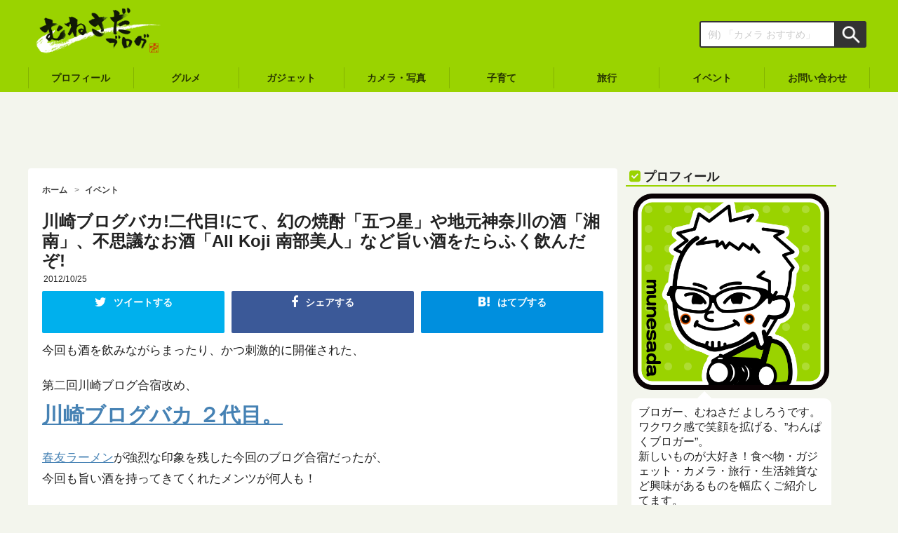

--- FILE ---
content_type: text/html; charset=UTF-8
request_url: https://munesada.com/2012/10/25/blog-979
body_size: 18539
content:
<!DOCTYPE html>
<html lang="ja" itemscope itemtype="https://schema.org/Blog">
<head prefix="og: http://ogp.me/ns# fb: http://ogp.me/ns/fb# article: http://ogp.me/ns/article#">
<meta charset="utf-8">
<title>川崎ブログバカ!二代目!にて、幻の焼酎「五つ星」や地元神奈川の酒「湘南」、不思議なお酒「All Koji 南部美人」など旨い酒をたらふく飲んだぞ! - むねさだブログ</title>

<meta name="viewport" content="width=device-width,initial-scale=1.0">
<meta name="copyright" content="© むねさだブログ">
<meta name="format-detection" content="telephone=no">
<meta name="google-site-verification" content="f4xPt_mrOlRzAdB0dYbWROQxCfLH-Udt9OTC9_Zo7hw">

<!-- OGP -->
<meta property="fb:admins" content="100001376463574">
<meta property="fb:app_id" content="362496147161911">

<link rel="alternate" type="application/rss+xml" title="むねさだブログ RSS Feed" href="https://munesada.com/feed">
<link rel="pingback" href="https://munesada.com/xmlrpc.php">
<link rel="apple-touch-icon-precomposed" href="https://munesada.com/wp-content/themes/munesadablog-20200625/images/apple-touch-icon-precomposed.png">
<link rel="shortcut icon" href="https://munesada.com/wp-content/uploads/2014/10/logo.ico">
<link rel="publisher" href="https://plus.google.com/100898671023447408959?rel=author">
<link rel="stylesheet" href="https://munesada.com/wp-content/themes/munesadablog-20200625/style.css">
<link rel="stylesheet" href="https://maxcdn.bootstrapcdn.com/font-awesome/4.7.0/css/font-awesome.min.css">

  <!-- LinkSwitch -->
<script type="text/javascript" language="javascript">var vc_pid="885239806";</script><script type="text/javascript" src="//aml.valuecommerce.com/vcdal.js" async></script>

<meta name='robots' content='index, follow, max-image-preview:large, max-snippet:-1, max-video-preview:-1'/>

	<!-- This site is optimized with the Yoast SEO plugin v25.6 - https://yoast.com/wordpress/plugins/seo/ -->
	<link rel="canonical" href="https://munesada.com/2012/10/25/blog-979"/>
	<meta property="og:locale" content="ja_JP"/>
	<meta property="og:type" content="article"/>
	<meta property="og:title" content="川崎ブログバカ!二代目!にて、幻の焼酎「五つ星」や地元神奈川の酒「湘南」、不思議なお酒「All Koji 南部美人」など旨い酒をたらふく飲んだぞ! - むねさだブログ"/>
	<meta property="og:description" content="今回も酒を飲みながらまったり、かつ刺激的に開催された、 第二回川崎ブログ合宿改め、 川崎ブログバカ ２代目。 春友ラーメンが強烈な印象を残した今回のブログ合宿だったが、 今回も旨い酒を持ってきてくれたメンツが何人も！ &amp; [&hellip;]"/>
	<meta property="og:url" content="https://munesada.com/2012/10/25/blog-979"/>
	<meta property="og:site_name" content="むねさだブログ"/>
	<meta property="article:published_time" content="2012-10-24T23:00:43+00:00"/>
	<meta property="og:image" content="https://munesada.com/wp-content/uploads/2013/01/8109254984_43feabc5f9_z.jpg"/>
	<meta property="og:image:width" content="425"/>
	<meta property="og:image:height" content="640"/>
	<meta property="og:image:type" content="image/jpeg"/>
	<meta name="author" content="むねさだ よしろう"/>
	<meta name="twitter:card" content="summary_large_image"/>
	<meta name="twitter:label1" content="執筆者"/>
	<meta name="twitter:data1" content="むねさだ よしろう"/>
	<script type="application/ld+json" class="yoast-schema-graph">{"@context":"https://schema.org","@graph":[{"@type":"WebPage","@id":"https://munesada.com/2012/10/25/blog-979","url":"https://munesada.com/2012/10/25/blog-979","name":"川崎ブログバカ!二代目!にて、幻の焼酎「五つ星」や地元神奈川の酒「湘南」、不思議なお酒「All Koji 南部美人」など旨い酒をたらふく飲んだぞ! - むねさだブログ","isPartOf":{"@id":"https://munesada.com/#website"},"primaryImageOfPage":{"@id":"https://munesada.com/2012/10/25/blog-979#primaryimage"},"image":{"@id":"https://munesada.com/2012/10/25/blog-979#primaryimage"},"thumbnailUrl":"https://munesada.com/wp-content/uploads/2013/01/8109254984_43feabc5f9_z.jpg","datePublished":"2012-10-24T23:00:43+00:00","author":{"@id":"https://munesada.com/#/schema/person/c125154e7941648be3ac1dba1f728af6"},"breadcrumb":{"@id":"https://munesada.com/2012/10/25/blog-979#breadcrumb"},"inLanguage":"ja","potentialAction":[{"@type":"ReadAction","target":["https://munesada.com/2012/10/25/blog-979"]}]},{"@type":"ImageObject","inLanguage":"ja","@id":"https://munesada.com/2012/10/25/blog-979#primaryimage","url":"https://munesada.com/wp-content/uploads/2013/01/8109254984_43feabc5f9_z.jpg","contentUrl":"https://munesada.com/wp-content/uploads/2013/01/8109254984_43feabc5f9_z.jpg","width":425,"height":640},{"@type":"BreadcrumbList","@id":"https://munesada.com/2012/10/25/blog-979#breadcrumb","itemListElement":[{"@type":"ListItem","position":1,"name":"ホーム","item":"https://munesada.com/"},{"@type":"ListItem","position":2,"name":"川崎ブログバカ!二代目!にて、幻の焼酎「五つ星」や地元神奈川の酒「湘南」、不思議なお酒「All Koji 南部美人」など旨い酒をたらふく飲んだぞ!"}]},{"@type":"WebSite","@id":"https://munesada.com/#website","url":"https://munesada.com/","name":"むねさだブログ","description":"またの名を「わんぱくブログ」食・写真・ガジェットを使用した感想や情報を発信中!!","potentialAction":[{"@type":"SearchAction","target":{"@type":"EntryPoint","urlTemplate":"https://munesada.com/?s={search_term_string}"},"query-input":{"@type":"PropertyValueSpecification","valueRequired":true,"valueName":"search_term_string"}}],"inLanguage":"ja"},{"@type":"Person","@id":"https://munesada.com/#/schema/person/c125154e7941648be3ac1dba1f728af6","name":"むねさだ よしろう","image":{"@type":"ImageObject","inLanguage":"ja","@id":"https://munesada.com/#/schema/person/image/","url":"https://secure.gravatar.com/avatar/6bf319d5b42b306076379b2b0504b40a?s=96&d=mm&r=g","contentUrl":"https://secure.gravatar.com/avatar/6bf319d5b42b306076379b2b0504b40a?s=96&d=mm&r=g","caption":"むねさだ よしろう"},"description":"ワクワク感で笑顔を拡げる、むねさだブログ。 ガジェット・カメラ・旅行・コンビニグルメなど興味があるものを幅広くご紹介してます。 iPhone15 Pro Max・MacBook Pro16・EOS 5D4・OM-1ユーザー。 9歳になる娘がいます。パパ目線での子育てグッズの紹介も。","sameAs":["https://munesada.com"],"url":"https://munesada.com/author/mune3d"}]}</script>
	<!-- / Yoast SEO plugin. -->


<script type="text/javascript" id="wpp-js" src="https://munesada.com/wp-content/plugins/wordpress-popular-posts/assets/js/wpp.min.js?ver=7.3.6" data-sampling="0" data-sampling-rate="100" data-api-url="https://munesada.com/wp-json/wordpress-popular-posts" data-post-id="979" data-token="d3dfe969a6" data-lang="0" data-debug="0"></script>
<link rel='stylesheet' id='wp-block-library-css' href='https://munesada.com/wp-includes/css/dist/block-library/style.min.css?ver=6.6.2' type='text/css' media='all'/>
<style id='search-meter-recent-searches-style-inline-css' type='text/css'>
.wp-block-search-meter-recent-searches>h2{margin-block-end:0;margin-block-start:0}.wp-block-search-meter-recent-searches>ul{list-style:none;padding-left:0}

</style>
<style id='search-meter-popular-searches-style-inline-css' type='text/css'>
.wp-block-search-meter-popular-searches>h2{margin-block-end:0;margin-block-start:0}.wp-block-search-meter-popular-searches>ul{list-style:none;padding-left:0}

</style>
<style id='classic-theme-styles-inline-css' type='text/css'>
/*! This file is auto-generated */
.wp-block-button__link{color:#fff;background-color:#32373c;border-radius:9999px;box-shadow:none;text-decoration:none;padding:calc(.667em + 2px) calc(1.333em + 2px);font-size:1.125em}.wp-block-file__button{background:#32373c;color:#fff;text-decoration:none}
</style>
<style id='global-styles-inline-css' type='text/css'>
:root{--wp--preset--aspect-ratio--square: 1;--wp--preset--aspect-ratio--4-3: 4/3;--wp--preset--aspect-ratio--3-4: 3/4;--wp--preset--aspect-ratio--3-2: 3/2;--wp--preset--aspect-ratio--2-3: 2/3;--wp--preset--aspect-ratio--16-9: 16/9;--wp--preset--aspect-ratio--9-16: 9/16;--wp--preset--color--black: #000000;--wp--preset--color--cyan-bluish-gray: #abb8c3;--wp--preset--color--white: #ffffff;--wp--preset--color--pale-pink: #f78da7;--wp--preset--color--vivid-red: #cf2e2e;--wp--preset--color--luminous-vivid-orange: #ff6900;--wp--preset--color--luminous-vivid-amber: #fcb900;--wp--preset--color--light-green-cyan: #7bdcb5;--wp--preset--color--vivid-green-cyan: #00d084;--wp--preset--color--pale-cyan-blue: #8ed1fc;--wp--preset--color--vivid-cyan-blue: #0693e3;--wp--preset--color--vivid-purple: #9b51e0;--wp--preset--gradient--vivid-cyan-blue-to-vivid-purple: linear-gradient(135deg,rgba(6,147,227,1) 0%,rgb(155,81,224) 100%);--wp--preset--gradient--light-green-cyan-to-vivid-green-cyan: linear-gradient(135deg,rgb(122,220,180) 0%,rgb(0,208,130) 100%);--wp--preset--gradient--luminous-vivid-amber-to-luminous-vivid-orange: linear-gradient(135deg,rgba(252,185,0,1) 0%,rgba(255,105,0,1) 100%);--wp--preset--gradient--luminous-vivid-orange-to-vivid-red: linear-gradient(135deg,rgba(255,105,0,1) 0%,rgb(207,46,46) 100%);--wp--preset--gradient--very-light-gray-to-cyan-bluish-gray: linear-gradient(135deg,rgb(238,238,238) 0%,rgb(169,184,195) 100%);--wp--preset--gradient--cool-to-warm-spectrum: linear-gradient(135deg,rgb(74,234,220) 0%,rgb(151,120,209) 20%,rgb(207,42,186) 40%,rgb(238,44,130) 60%,rgb(251,105,98) 80%,rgb(254,248,76) 100%);--wp--preset--gradient--blush-light-purple: linear-gradient(135deg,rgb(255,206,236) 0%,rgb(152,150,240) 100%);--wp--preset--gradient--blush-bordeaux: linear-gradient(135deg,rgb(254,205,165) 0%,rgb(254,45,45) 50%,rgb(107,0,62) 100%);--wp--preset--gradient--luminous-dusk: linear-gradient(135deg,rgb(255,203,112) 0%,rgb(199,81,192) 50%,rgb(65,88,208) 100%);--wp--preset--gradient--pale-ocean: linear-gradient(135deg,rgb(255,245,203) 0%,rgb(182,227,212) 50%,rgb(51,167,181) 100%);--wp--preset--gradient--electric-grass: linear-gradient(135deg,rgb(202,248,128) 0%,rgb(113,206,126) 100%);--wp--preset--gradient--midnight: linear-gradient(135deg,rgb(2,3,129) 0%,rgb(40,116,252) 100%);--wp--preset--font-size--small: 13px;--wp--preset--font-size--medium: 20px;--wp--preset--font-size--large: 36px;--wp--preset--font-size--x-large: 42px;--wp--preset--spacing--20: 0.44rem;--wp--preset--spacing--30: 0.67rem;--wp--preset--spacing--40: 1rem;--wp--preset--spacing--50: 1.5rem;--wp--preset--spacing--60: 2.25rem;--wp--preset--spacing--70: 3.38rem;--wp--preset--spacing--80: 5.06rem;--wp--preset--shadow--natural: 6px 6px 9px rgba(0, 0, 0, 0.2);--wp--preset--shadow--deep: 12px 12px 50px rgba(0, 0, 0, 0.4);--wp--preset--shadow--sharp: 6px 6px 0px rgba(0, 0, 0, 0.2);--wp--preset--shadow--outlined: 6px 6px 0px -3px rgba(255, 255, 255, 1), 6px 6px rgba(0, 0, 0, 1);--wp--preset--shadow--crisp: 6px 6px 0px rgba(0, 0, 0, 1);}:where(.is-layout-flex){gap: 0.5em;}:where(.is-layout-grid){gap: 0.5em;}body .is-layout-flex{display: flex;}.is-layout-flex{flex-wrap: wrap;align-items: center;}.is-layout-flex > :is(*, div){margin: 0;}body .is-layout-grid{display: grid;}.is-layout-grid > :is(*, div){margin: 0;}:where(.wp-block-columns.is-layout-flex){gap: 2em;}:where(.wp-block-columns.is-layout-grid){gap: 2em;}:where(.wp-block-post-template.is-layout-flex){gap: 1.25em;}:where(.wp-block-post-template.is-layout-grid){gap: 1.25em;}.has-black-color{color: var(--wp--preset--color--black) !important;}.has-cyan-bluish-gray-color{color: var(--wp--preset--color--cyan-bluish-gray) !important;}.has-white-color{color: var(--wp--preset--color--white) !important;}.has-pale-pink-color{color: var(--wp--preset--color--pale-pink) !important;}.has-vivid-red-color{color: var(--wp--preset--color--vivid-red) !important;}.has-luminous-vivid-orange-color{color: var(--wp--preset--color--luminous-vivid-orange) !important;}.has-luminous-vivid-amber-color{color: var(--wp--preset--color--luminous-vivid-amber) !important;}.has-light-green-cyan-color{color: var(--wp--preset--color--light-green-cyan) !important;}.has-vivid-green-cyan-color{color: var(--wp--preset--color--vivid-green-cyan) !important;}.has-pale-cyan-blue-color{color: var(--wp--preset--color--pale-cyan-blue) !important;}.has-vivid-cyan-blue-color{color: var(--wp--preset--color--vivid-cyan-blue) !important;}.has-vivid-purple-color{color: var(--wp--preset--color--vivid-purple) !important;}.has-black-background-color{background-color: var(--wp--preset--color--black) !important;}.has-cyan-bluish-gray-background-color{background-color: var(--wp--preset--color--cyan-bluish-gray) !important;}.has-white-background-color{background-color: var(--wp--preset--color--white) !important;}.has-pale-pink-background-color{background-color: var(--wp--preset--color--pale-pink) !important;}.has-vivid-red-background-color{background-color: var(--wp--preset--color--vivid-red) !important;}.has-luminous-vivid-orange-background-color{background-color: var(--wp--preset--color--luminous-vivid-orange) !important;}.has-luminous-vivid-amber-background-color{background-color: var(--wp--preset--color--luminous-vivid-amber) !important;}.has-light-green-cyan-background-color{background-color: var(--wp--preset--color--light-green-cyan) !important;}.has-vivid-green-cyan-background-color{background-color: var(--wp--preset--color--vivid-green-cyan) !important;}.has-pale-cyan-blue-background-color{background-color: var(--wp--preset--color--pale-cyan-blue) !important;}.has-vivid-cyan-blue-background-color{background-color: var(--wp--preset--color--vivid-cyan-blue) !important;}.has-vivid-purple-background-color{background-color: var(--wp--preset--color--vivid-purple) !important;}.has-black-border-color{border-color: var(--wp--preset--color--black) !important;}.has-cyan-bluish-gray-border-color{border-color: var(--wp--preset--color--cyan-bluish-gray) !important;}.has-white-border-color{border-color: var(--wp--preset--color--white) !important;}.has-pale-pink-border-color{border-color: var(--wp--preset--color--pale-pink) !important;}.has-vivid-red-border-color{border-color: var(--wp--preset--color--vivid-red) !important;}.has-luminous-vivid-orange-border-color{border-color: var(--wp--preset--color--luminous-vivid-orange) !important;}.has-luminous-vivid-amber-border-color{border-color: var(--wp--preset--color--luminous-vivid-amber) !important;}.has-light-green-cyan-border-color{border-color: var(--wp--preset--color--light-green-cyan) !important;}.has-vivid-green-cyan-border-color{border-color: var(--wp--preset--color--vivid-green-cyan) !important;}.has-pale-cyan-blue-border-color{border-color: var(--wp--preset--color--pale-cyan-blue) !important;}.has-vivid-cyan-blue-border-color{border-color: var(--wp--preset--color--vivid-cyan-blue) !important;}.has-vivid-purple-border-color{border-color: var(--wp--preset--color--vivid-purple) !important;}.has-vivid-cyan-blue-to-vivid-purple-gradient-background{background: var(--wp--preset--gradient--vivid-cyan-blue-to-vivid-purple) !important;}.has-light-green-cyan-to-vivid-green-cyan-gradient-background{background: var(--wp--preset--gradient--light-green-cyan-to-vivid-green-cyan) !important;}.has-luminous-vivid-amber-to-luminous-vivid-orange-gradient-background{background: var(--wp--preset--gradient--luminous-vivid-amber-to-luminous-vivid-orange) !important;}.has-luminous-vivid-orange-to-vivid-red-gradient-background{background: var(--wp--preset--gradient--luminous-vivid-orange-to-vivid-red) !important;}.has-very-light-gray-to-cyan-bluish-gray-gradient-background{background: var(--wp--preset--gradient--very-light-gray-to-cyan-bluish-gray) !important;}.has-cool-to-warm-spectrum-gradient-background{background: var(--wp--preset--gradient--cool-to-warm-spectrum) !important;}.has-blush-light-purple-gradient-background{background: var(--wp--preset--gradient--blush-light-purple) !important;}.has-blush-bordeaux-gradient-background{background: var(--wp--preset--gradient--blush-bordeaux) !important;}.has-luminous-dusk-gradient-background{background: var(--wp--preset--gradient--luminous-dusk) !important;}.has-pale-ocean-gradient-background{background: var(--wp--preset--gradient--pale-ocean) !important;}.has-electric-grass-gradient-background{background: var(--wp--preset--gradient--electric-grass) !important;}.has-midnight-gradient-background{background: var(--wp--preset--gradient--midnight) !important;}.has-small-font-size{font-size: var(--wp--preset--font-size--small) !important;}.has-medium-font-size{font-size: var(--wp--preset--font-size--medium) !important;}.has-large-font-size{font-size: var(--wp--preset--font-size--large) !important;}.has-x-large-font-size{font-size: var(--wp--preset--font-size--x-large) !important;}
:where(.wp-block-post-template.is-layout-flex){gap: 1.25em;}:where(.wp-block-post-template.is-layout-grid){gap: 1.25em;}
:where(.wp-block-columns.is-layout-flex){gap: 2em;}:where(.wp-block-columns.is-layout-grid){gap: 2em;}
:root :where(.wp-block-pullquote){font-size: 1.5em;line-height: 1.6;}
</style>
<link rel='stylesheet' id='wordpress-popular-posts-css-css' href='https://munesada.com/wp-content/plugins/wordpress-popular-posts/assets/css/wpp.css?ver=7.3.6' type='text/css' media='all'/>
<link rel='stylesheet' id='taxopress-frontend-css-css' href='https://munesada.com/wp-content/plugins/simple-tags/assets/frontend/css/frontend.css?ver=3.42.0' type='text/css' media='all'/>
<link rel='stylesheet' id='pochipp-front-css' href='https://munesada.com/wp-content/plugins/pochipp/dist/css/style.css?ver=1.18.3' type='text/css' media='all'/>
<link rel="https://api.w.org/" href="https://munesada.com/wp-json/"/><link rel="alternate" title="JSON" type="application/json" href="https://munesada.com/wp-json/wp/v2/posts/979"/><link rel="alternate" title="oEmbed (JSON)" type="application/json+oembed" href="https://munesada.com/wp-json/oembed/1.0/embed?url=https%3A%2F%2Fmunesada.com%2F2012%2F10%2F25%2Fblog-979"/>
<link rel="alternate" title="oEmbed (XML)" type="text/xml+oembed" href="https://munesada.com/wp-json/oembed/1.0/embed?url=https%3A%2F%2Fmunesada.com%2F2012%2F10%2F25%2Fblog-979&#038;format=xml"/>
            <style id="wpp-loading-animation-styles">@-webkit-keyframes bgslide{from{background-position-x:0}to{background-position-x:-200%}}@keyframes bgslide{from{background-position-x:0}to{background-position-x:-200%}}.wpp-widget-block-placeholder,.wpp-shortcode-placeholder{margin:0 auto;width:60px;height:3px;background:#dd3737;background:linear-gradient(90deg,#dd3737 0%,#571313 10%,#dd3737 100%);background-size:200% auto;border-radius:3px;-webkit-animation:bgslide 1s infinite linear;animation:bgslide 1s infinite linear}</style>
            <!-- Pochipp -->
<style id="pchpp_custom_style">:root{--pchpp-color-inline: #069A8E;--pchpp-color-custom: #5d6d00;--pchpp-color-custom-2: #a4db00;--pchpp-color-amazon: #ed930b;--pchpp-color-rakuten: #bf0000;--pchpp-color-yahoo: #297fe8;--pchpp-color-mercari: #3c3c3c;--pchpp-inline-bg-color: var(--pchpp-color-inline);--pchpp-inline-txt-color: #fff;--pchpp-inline-shadow: 0 1px 4px -1px rgba(0, 0, 0, 0.2);--pchpp-inline-radius: 0px;--pchpp-inline-width: auto;}</style>
<script id="pchpp_vars">window.pchppVars={};window.pchppVars.ajaxUrl="https://munesada.com/wp-admin/admin-ajax.php";window.pchppVars.ajaxNonce="07ce780e65";</script>
<script type="text/javascript" language="javascript">var vc_pid="885239806";</script>
<!-- / Pochipp -->
<style type="text/css">a.st_tag, a.internal_tag, .st_tag, .internal_tag { text-decoration: underline !important; }</style><script type="text/javascript">window._pt_lt=new Date().getTime();</script>
<script>(function(i,s,o,g,r,a,m){i['GoogleAnalyticsObject']=r;i[r]=i[r]||function(){(i[r].q=i[r].q||[]).push(arguments)},i[r].l=1*new Date();a=s.createElement(o),m=s.getElementsByTagName(o)[0];a.async=1;a.src=g;m.parentNode.insertBefore(a,m)})(window,document,'script','//www.google-analytics.com/analytics.js','ga');ga('create','UA-29453774-1','auto');ga('require','displayfeatures');ga('require','linkid','linkid.js');ga('send','pageview');FB.Event.subscribe('edge.create',function(targetUrl){ga('send','social','facebook','like',targetUrl);});FB.Event.subscribe('edge.remove',function(targetUrl){ga('send','social','facebook','unlike',targetUrl);});FB.Event.subscribe('message.send',function(targetUrl){ga('send','social','facebook','send',targetUrl);});window.twttr=(function(d,s,id){var t,js,fjs=d.getElementsByTagName(s)[0];if(d.getElementById(id))return;js=d.createElement(s);js.id=id;js.src="https://platform.twitter.com/widgets.js";fjs.parentNode.insertBefore(js,fjs);return window.twttr||(t={_e:[],ready:function(f){t._e.push(f)}})}(document,"script","twitter-wjs"));twttr.ready(function(twttr){twttr.events.bind('click',function(e){ga('send','social','twitter','click',window.location.href);});twttr.events.bind('tweet',function(e){ga('send','social','twitter','tweet',window.location.href);});});</script>

<!-- Google tag (gtag.js) -->
<script async src="https://www.googletagmanager.com/gtag/js?id=G-P88WBZQ5P6"></script>
<script>window.dataLayer=window.dataLayer||[];function gtag(){dataLayer.push(arguments);}gtag('js',new Date());gtag('config','G-P88WBZQ5P6');</script>
</head>
<body data-rsssl=1 class="post-template-default single single-post postid-979 single-format-standard">

<div id="fb-root"></div>
<script>(function(d,s,id){var js,fjs=d.getElementsByTagName(s)[0];if(d.getElementById(id))return;js=d.createElement(s);js.id=id;js.src="//connect.facebook.net/ja_JP/sdk.js#xfbml=1&version=v2.8&appId=362496147161911";fjs.parentNode.insertBefore(js,fjs);}(document,'script','facebook-jssdk'));</script>

<div id="wrapper" class="menu-page-change">

<header class="header" itemscope itemtype="https://schema.org/WPHeader">
  <div class="header-inner">

    <div class="header-banner" role="banner">
      
      <div class="logo"><a href="https://munesada.com/" rel="home" itemprop="url"><span itemprop="name"><img src="https://munesada.com/wp-content/uploads/2017/12/logo_white.png" alt="むねさだブログ"></span></a></div>
      

      <div class="header-menu-btn">
        <div class="menu-page-trigger menu-page-current" id="menu-page-btn">
          <i class="fa fa-bars" aria-hidden="true"></i>
        </div>
      </div>

    </div><!-- .header-banner -->

    <div class="header-search-box">
      <form role="search" method="get" id="search-form" action="https://munesada.com/">
        <label class="hidden" for="s"></label>
        <div class="search-form-text-box"><input type="text" name="s" id="s" value="" placeholder="例) 「カメラ おすすめ」"></div>
        <div class="search-form-submit-box"><input type="image" src="https://munesada.com/wp-content/themes/munesadablog-20200625/images/search-form-submit-icon.png" alt="検索" id="search-form-submit" value="Search"></div>
      </form>
    </div><!-- .header-search-box -->

  </div><!-- .header-inner -->

  <nav class="header-cat-nav">
    <ul>
      <li class="header-cat-nav-pc"><a href="https://munesada.com/plofile/"><span>プロフィール</span></a></li>
      <li><a href="https://munesada.com/category/gourmet/"><span>グルメ</span></a></li>
      <li><a href="https://munesada.com/category/gadgets/"><span>ガジェット</span></a></li>
      <li><a href="https://munesada.com/category/camera_photo/"><span>カメラ・写真</span></a></li>
      <li><a href="https://munesada.com/category/child/"><span>子育て</span></a></li>
      <li class="header-cat-nav-pc"><a href="https://munesada.com/category/travel/"><span>旅行</span></a></li>
      <li class="header-cat-nav-pc"><a href="https://munesada.com/category/event/"><span>イベント</span></a></li>
      <li class="header-cat-nav-pc"><a href="https://munesada.com/contact/"><span>お問い合わせ</span></a></li>
    </ul>
  </nav>

</header>

      
<aside class="ads-header-pc">
  <script async src="//pagead2.googlesyndication.com/pagead/js/adsbygoogle.js"></script>
  <!-- ad-single-header-pc -->
  <ins class="adsbygoogle" style="display:inline-block;width:728px;height:90px" data-ad-client="ca-pub-7134758996387402" data-ad-slot="4297313184"></ins>
  <script>(adsbygoogle=window.adsbygoogle||[]).push({});</script>
</aside>
  
<div class="container">


  <main class="main-content" id="main" role="main">


  <nav class="breadcrumbs">
    <ol itemscope itemtype="https://schema.org/BreadcrumbList">
      <li itemprop="itemListElement" itemscope itemtype="https://schema.org/ListItem"><a itemprop="item" href="https://munesada.com/"><span itemprop="name">ホーム</span></a><meta itemprop="position" content="1"/></li>
                              
      <li itemprop="itemListElement" itemscope itemtype="https://schema.org/ListItem"><a href="https://munesada.com/category/event" itemprop="item"><span itemprop="name">イベント</span></a><meta itemprop="position" content="2"/></li>
      
    </ol>
  </nav>


  <article class="entry-frame" itemscope itemtype="https://schema.org/BlogPosting">

    
    <header class="entry-header">
      <h1 class="entry-title" itemprop="headline name">川崎ブログバカ!二代目!にて、幻の焼酎「五つ星」や地元神奈川の酒「湘南」、不思議なお酒「All Koji 南部美人」など旨い酒をたらふく飲んだぞ!</h1>
      <div class="entry-header-meta">
        <time class="entry-date" itemprop="dateCreated datePublished" datetime="2012-10-25T08:00:43+09:00">2012/10/25</time>
      </div>
     
    <aside class="sns-top-frame">
      <ul class="sns-top-btn sns-btn">


        <!--ツイートボタン-->
        <li class="sns-bg-twitter"><a href="https://twitter.com/intent/tweet?url=https%3A%2F%2Fmunesada.com%2F2012%2F10%2F25%2Fblog-979&text=%E5%B7%9D%E5%B4%8E%E3%83%96%E3%83%AD%E3%82%B0%E3%83%90%E3%82%AB%21%E4%BA%8C%E4%BB%A3%E7%9B%AE%21%E3%81%AB%E3%81%A6%E3%80%81%E5%B9%BB%E3%81%AE%E7%84%BC%E9%85%8E%E3%80%8C%E4%BA%94%E3%81%A4%E6%98%9F%E3%80%8D%E3%82%84%E5%9C%B0%E5%85%83%E7%A5%9E%E5%A5%88%E5%B7%9D%E3%81%AE%E9%85%92%E3%80%8C%E6%B9%98%E5%8D%97%E3%80%8D%E3%80%81%E4%B8%8D%E6%80%9D%E8%AD%B0%E3%81%AA%E3%81%8A%E9%85%92%E3%80%8CAll+Koji+%E5%8D%97%E9%83%A8%E7%BE%8E%E4%BA%BA%E3%80%8D%E3%81%AA%E3%81%A9%E6%97%A8%E3%81%84%E9%85%92%E3%82%92%E3%81%9F%E3%82%89%E3%81%B5%E3%81%8F%E9%A3%B2%E3%82%93%E3%81%A0%E3%81%9E%21&via=mu_ne3&tw_p=tweetbutton"><i class="fa fa-twitter"></i><span class="sns-btn-comment">ツイートする</span><p class="sns-btn-text"></p></a></li>

        <!--Facebookボタン-->
        <li class="sns-bg-facebook"><a href="https://www.facebook.com/sharer.php?src=bm&u=https%3A%2F%2Fmunesada.com%2F2012%2F10%2F25%2Fblog-979&t=%E5%B7%9D%E5%B4%8E%E3%83%96%E3%83%AD%E3%82%B0%E3%83%90%E3%82%AB%21%E4%BA%8C%E4%BB%A3%E7%9B%AE%21%E3%81%AB%E3%81%A6%E3%80%81%E5%B9%BB%E3%81%AE%E7%84%BC%E9%85%8E%E3%80%8C%E4%BA%94%E3%81%A4%E6%98%9F%E3%80%8D%E3%82%84%E5%9C%B0%E5%85%83%E7%A5%9E%E5%A5%88%E5%B7%9D%E3%81%AE%E9%85%92%E3%80%8C%E6%B9%98%E5%8D%97%E3%80%8D%E3%80%81%E4%B8%8D%E6%80%9D%E8%AD%B0%E3%81%AA%E3%81%8A%E9%85%92%E3%80%8CAll+Koji+%E5%8D%97%E9%83%A8%E7%BE%8E%E4%BA%BA%E3%80%8D%E3%81%AA%E3%81%A9%E6%97%A8%E3%81%84%E9%85%92%E3%82%92%E3%81%9F%E3%82%89%E3%81%B5%E3%81%8F%E9%A3%B2%E3%82%93%E3%81%A0%E3%81%9E%21" onclick="window.open(this.href, 'FBwindow', 'width=550, height=350, menubar=no, toolbar=no, scrollbars=yes'); return false;"><i class="fa fa-facebook"></i><span class="sns-btn-comment">シェアする</span><p class="sns-btn-text"></p></a></li>
        
        <!--はてブボタン-->
        <li class="sns-bg-hatebu"><a href="https://b.hatena.ne.jp/add?mode=confirm&url=https%3A%2F%2Fmunesada.com%2F2012%2F10%2F25%2Fblog-979" target="_blank"><i class="fa icon-hatebu"></i><span class="sns-btn-comment">はてブする</span><p class="sns-btn-text"></p></a></li>

      </ul>
    </aside>
                  </header>

    <div class="entry-content" itemprop="articleBody">

    <p>今回も酒を飲みながらまったり、かつ刺激的に開催された、</p>
<p>第二回川崎ブログ合宿改め、<br/>
<strong></strong><span class="fontL"><strong><a href="https://munesada.com/2012/10/22/blog-978" target="_blank">川崎ブログバカ ２代目。</a></strong></span></p>
<p><a href="https://munesada.com/2012/10/23/blog-981" target="_blank">春友ラーメン</a>が強烈な印象を残した今回のブログ合宿だったが、<br/>
今回も旨い酒を持ってきてくれたメンツが何人も！<br/>
&nbsp;<br/>
そこで飲んだ酒が旨すぎるものばかりだったので紹介するぞ！<br/>
&nbsp;</p>

              
<aside class="ads-double">
  <div class="ads-double-left">
    <div class="ads-sponsored-link">SPONSORED LINK</div>
    <script async src="//pagead2.googlesyndication.com/pagead/js/adsbygoogle.js"></script>
    <!-- ad-single-more-pc-left -->
    <ins class="adsbygoogle" style="display:inline-block;width:336px;height:280px" data-ad-client="ca-pub-7134758996387402" data-ad-slot="7250779585"></ins>
    <script>(adsbygoogle=window.adsbygoogle||[]).push({});</script>
  </div>

  <div class="ads-double-right">
    <div class="ads-sponsored-link">SPONSORED LINK</div>
    <script async src="//pagead2.googlesyndication.com/pagead/js/adsbygoogle.js"></script>
    <!-- ad-single-more-pc-right -->
    <ins class="adsbygoogle" style="display:inline-block;width:336px;height:280px" data-ad-client="ca-pub-7134758996387402" data-ad-slot="8727512782"></ins>
    <script>(adsbygoogle=window.adsbygoogle||[]).push({});</script>
  </div>
</aside>

      
    <p><span id="more-979"></span></p>
<h2 class="mds">島限定生産 幻の焼酎「五つ星」</h2>
<p><img decoding="async" src="https://farm9.staticflickr.com/8050/8109254984_43feabc5f9_z.jpg" alt="幻の焼酎「五つ星」"/></p>
<p>▲長崎県の五島という島にある、<strong>五島灘酒造という酒蔵の芋焼酎「五つ星」。</strong><br/>
この五島という島内でしか生産されないという貴重な焼酎。<br/>
先日、<a href="http://nenza.net/2012/10/8624.html" target="_blank">長崎県の新上五島町に行った</a>ねんざさんが買ってきてくれました。</p>
<p><strong>島内限定と言う文字</strong>がパッケージにも記載されています。</p>
<p>一度に限定2000本しか作られないらしく、<strong>シリアルナンバー入りの貴重な幻の焼酎</strong>です。</p>
<p>上の写真でいうと、1566ってのがシリアルナンバーです。</p>
<p>スーッと芋の香りが来た後ズドーンと力強く後味がやって来て、<br/>
フルーティーで久々に旨い焼酎に出会った！と言う感じです。<br/>
<img src='https://farm9.staticflickr.com/8189/8109521360_4cbfcac17c_z.jpg' alt='DSC07165'></a></p>
<p>ただし、<strong>原酒でアルコール度数36%</strong>なので調子に乗って飲んでるとヤバイ･･･。</p>
<p>&nbsp;</p>
<h2 class="mds">吟醸酒　湘南</h2>
<p>▼こちらは地元神奈川県、湘南の日本酒。<br/>
<img decoding="async" src="https://farm9.staticflickr.com/8183/8109255192_781069a1e3_z.jpg" alt="吟醸酒　湘南"/></p>
<p>湘南からの参加者、<a href="http://clockworkapple.me/" target="_blank">KLOCKWORK APPLE</a>のnagayamaさんの差し入れ。</p>
<p>熊澤酒造という酒蔵のちょっと辛口な日本酒。<br/>
辛口と言っても<br/>
<strong>口に入れた瞬間甘い香りがしつつ、スッキリとしていて水のようにすいすい飲めちゃう。 </strong></p>
<p>&nbsp;</p>
<h2 class="mds">All Koji 南部美人2012</h2>
<p>▼こちらは<strong>ちょっと不思議な日本酒。</strong><br/>
色がすでに一般的な日本酒と違って、ウィスキーのような色をしています。<br/>
<img decoding="async" src="https://farm9.staticflickr.com/8195/8109247561_a6ca431a7e_z.jpg" alt="All Koji 南部美人2012"/><br/>
このAll Koji南部美人と言うお酒は、<br/>
南部美人という岩手の酒蔵のお酒なのですが、<br/>
<strong>特殊な材料で作られています。</strong></p>
<p>普通のお酒 は麹米を材料の2割程度使うらしいのですが、このAll Kojiは読んで字のごとく、<br/>
「ALL」つまり、<strong>10割全て麹米を使って作った純米酒</strong>とのこと。</p>
<p>飲んだ感想は、なんだか古酒のような紹興酒のような。<br/>
こんな日本酒あるんだ!!!?という感じの不思議なお酒でした。<br/>
<img src='https://farm9.staticflickr.com/8475/8109521130_371a592784_z.jpg' alt='All Koji 南部美人2012'></a></p>
<p>このお酒、長期熟成酒としても向いているらしく、1年2年と家庭で保管することで<br/>
<strong>自家熟成酒として塾生させることができる</strong>、<strong>新しいタイプの日本酒</strong>だそうです。</p>
<p>雑誌などにもちょこちょこ取り上げられているそうです。</p>
<p>&nbsp;</p>
<aside class="ads-single-link-pc">
<script async src="//pagead2.googlesyndication.com/pagead/js/adsbygoogle.js"></script>
<!-- ads-single-link-pc -->
<ins class="adsbygoogle" style="display:block" data-ad-client="ca-pub-7134758996387402" data-ad-slot="4607773478" data-ad-format="link"></ins>
<script>(adsbygoogle=window.adsbygoogle||[]).push({});</script>
</aside><h2 class="mds">わんぱくブロガー的まとめ</h2>
<p><strong>旨い酒を飲めるって本当に幸せ</strong>ですよね･･･。</p>
<p>昔はもっぱら焼酎でしたが、最近は日本酒にも目覚めどちらも楽しめるようになりました。</p>
<p>&nbsp;</p>
<p>飲みすぎは良くないけど、</p>
<p><strong>まったり美味しいお酒を飲みながら友人達と過ごせる時間が何より贅沢だなぁ･･･</strong><br/>
と感じた日曜日でした。</p>
<p>&nbsp;<br/>
川崎ブログバカ2代目（第二回川崎ブログ合宿）の記事はこちら。<br/>
<a href="https://munesada.com/2012/10/22/blog-978" target="_blank"><img decoding="async" class="alignleft" align="left" border="0" src="https://capture.heartrails.com/150x130/shadow?https://munesada.com/2012/10/22/blog-978" alt="" width="150" height="130"/></a><a style="color:#3B8700;" href="https://munesada.com/2012/10/22/blog-978" target="_blank">第2回川崎ブログ合宿を開催!直接会ってじっくり話し合うことで多くの刺激を得たぞ! | むねさだブログ</a><a href="http://b.hatena.ne.jp/entry/https://munesada.com/2012/10/22/blog-978" target="_blank"><img decoding="async" border="0" src="https://b.hatena.ne.jp/entry/image/https://munesada.com/2012/10/22/blog-978" alt=""/></a><br style="clear:both;"/></p>
<p>&nbsp;</p>

    </div>

    
    <div class="tagst">
    <a href="https://munesada.com/tag/%e3%82%b0%e3%83%ab%e3%83%a1" rel="tag">グルメ</a> <a href="https://munesada.com/tag/%e6%97%a5%e6%9c%ac%e9%85%92" rel="tag">日本酒</a> <a href="https://munesada.com/tag/drink" rel="tag">飲み物</a>  </div>

  </article><!-- .entry-frame -->

  <footer class="entry-footer">
      
	  <div id="futura_open_box"></div>
	  
          
<aside class="ads-double">
  <div class="ads-double-left">
    <div class="ads-sponsored-link">SPONSORED LINK</div>
    <script async src="//pagead2.googlesyndication.com/pagead/js/adsbygoogle.js"></script>
    <!-- ad-single-footer-pc-left -->
    <ins class="adsbygoogle" style="display:inline-block;width:336px;height:280px" data-ad-client="ca-pub-7134758996387402" data-ad-slot="2680979180"></ins>
    <script>(adsbygoogle=window.adsbygoogle||[]).push({});</script>
  </div>

  <div class="ads-double-right">
    <div class="ads-sponsored-link">SPONSORED LINK</div>
    <script async src="//pagead2.googlesyndication.com/pagead/js/adsbygoogle.js"></script>
    <!-- ad-single-footer-pc-right -->
    <ins class="adsbygoogle" style="display:inline-block;width:336px;height:280px" data-ad-client="ca-pub-7134758996387402" data-ad-slot="4157712384"></ins>
    <script>(adsbygoogle=window.adsbygoogle||[]).push({});</script>
  </div>
</aside>

    
    
 
    <aside class="sns-bottom-frame">
      <ul class="sns-bottom-btn sns-btn" id="sns-bottom-sp">


        <!--ツイートボタン-->
        <li class="sns-bg-twitter"><a href="https://twitter.com/intent/tweet?url=https%3A%2F%2Fmunesada.com%2F2012%2F10%2F25%2Fblog-979&text=%E5%B7%9D%E5%B4%8E%E3%83%96%E3%83%AD%E3%82%B0%E3%83%90%E3%82%AB%21%E4%BA%8C%E4%BB%A3%E7%9B%AE%21%E3%81%AB%E3%81%A6%E3%80%81%E5%B9%BB%E3%81%AE%E7%84%BC%E9%85%8E%E3%80%8C%E4%BA%94%E3%81%A4%E6%98%9F%E3%80%8D%E3%82%84%E5%9C%B0%E5%85%83%E7%A5%9E%E5%A5%88%E5%B7%9D%E3%81%AE%E9%85%92%E3%80%8C%E6%B9%98%E5%8D%97%E3%80%8D%E3%80%81%E4%B8%8D%E6%80%9D%E8%AD%B0%E3%81%AA%E3%81%8A%E9%85%92%E3%80%8CAll+Koji+%E5%8D%97%E9%83%A8%E7%BE%8E%E4%BA%BA%E3%80%8D%E3%81%AA%E3%81%A9%E6%97%A8%E3%81%84%E9%85%92%E3%82%92%E3%81%9F%E3%82%89%E3%81%B5%E3%81%8F%E9%A3%B2%E3%82%93%E3%81%A0%E3%81%9E%21&via=mu_ne3&tw_p=tweetbutton"><i class="fa fa-twitter"></i><span class="sns-btn-comment">ツイートする</span><p class="sns-btn-text"></p></a></li>

        <!--Facebookボタン-->
        <li class="sns-bg-facebook"><a href="https://www.facebook.com/sharer.php?src=bm&u=https%3A%2F%2Fmunesada.com%2F2012%2F10%2F25%2Fblog-979&t=%E5%B7%9D%E5%B4%8E%E3%83%96%E3%83%AD%E3%82%B0%E3%83%90%E3%82%AB%21%E4%BA%8C%E4%BB%A3%E7%9B%AE%21%E3%81%AB%E3%81%A6%E3%80%81%E5%B9%BB%E3%81%AE%E7%84%BC%E9%85%8E%E3%80%8C%E4%BA%94%E3%81%A4%E6%98%9F%E3%80%8D%E3%82%84%E5%9C%B0%E5%85%83%E7%A5%9E%E5%A5%88%E5%B7%9D%E3%81%AE%E9%85%92%E3%80%8C%E6%B9%98%E5%8D%97%E3%80%8D%E3%80%81%E4%B8%8D%E6%80%9D%E8%AD%B0%E3%81%AA%E3%81%8A%E9%85%92%E3%80%8CAll+Koji+%E5%8D%97%E9%83%A8%E7%BE%8E%E4%BA%BA%E3%80%8D%E3%81%AA%E3%81%A9%E6%97%A8%E3%81%84%E9%85%92%E3%82%92%E3%81%9F%E3%82%89%E3%81%B5%E3%81%8F%E9%A3%B2%E3%82%93%E3%81%A0%E3%81%9E%21" onclick="window.open(this.href, 'FBwindow', 'width=550, height=350, menubar=no, toolbar=no, scrollbars=yes'); return false;"><i class="fa fa-facebook"></i><span class="sns-btn-comment">シェアする</span><p class="sns-btn-text"></p></a></li>
        
        <!--はてブボタン-->
        <li class="sns-bg-hatebu"><a href="https://b.hatena.ne.jp/add?mode=confirm&url=https%3A%2F%2Fmunesada.com%2F2012%2F10%2F25%2Fblog-979" target="_blank"><i class="fa icon-hatebu"></i><span class="sns-btn-comment">はてブする</span><p class="sns-btn-text"></p></a></li>


      </ul>
    </aside>

    <aside class="fb-like-box">
      <div class="fb-like-parts">
        <img width="425" height="640" src="https://munesada.com/wp-content/uploads/2013/01/8109254984_43feabc5f9_z.jpg" class="attachment-post-thumbnail size-post-thumbnail wp-post-image" alt="" decoding="async" loading="lazy" srcset="https://munesada.com/wp-content/uploads/2013/01/8109254984_43feabc5f9_z.jpg 425w, https://munesada.com/wp-content/uploads/2013/01/8109254984_43feabc5f9_z-159x240.jpg 159w, https://munesada.com/wp-content/uploads/2013/01/8109254984_43feabc5f9_z-398x600.jpg 398w" sizes="(max-width: 425px) 100vw, 425px"/>      </div>
      <div class="fb-like-parts">
        <p class="fb-like-text">いいね！を押して<br>最新記事をチェック</p>
        <div class="fb-like" data-href="https://www.facebook.com/munesadablog" data-layout="button_count" data-action="like" data-size="small" data-show-faces="false" data-share="false"></div>

      </div>
    </aside>

        <div class="entry-footer-related">
<h3 class="entry-footer-related-title">おすすめ記事</h3>
<script async src="//pagead2.googlesyndication.com/pagead/js/adsbygoogle.js"></script>
<ins class="adsbygoogle" style="display:block" data-ad-format="autorelaxed" data-ad-client="ca-pub-7134758996387402" data-ad-slot="2063700385"></ins>
<script>(adsbygoogle=window.adsbygoogle||[]).push({});</script>
</div>
    
  </footer><!-- .entry-footer -->

  </main><!-- .main-content -->


<aside class="sidebar" id="sidebar">

  <!-- プロフィール -->
  <div class="sidebar-box">
    <h2 class="sidebar-title">プロフィール</h2>

    <div class="sidebar-profile-img">
      <img src="https://munesada.com/wp-content/uploads/2013/02/mune_b.png" alt="munesada" width="280" height="280">
    </div>

    <div class="sidebar-balloon">
      
<p>ブロガー、むねさだ よしろうです。<br>
ワクワク感で笑顔を拡げる、”わんぱくブロガー”。</p>

<p>新しいものが大好き！食べ物・ガジェット・カメラ・旅行・生活雑貨など興味があるものを幅広くご紹介してます。<br>
iPhone17 Pro Max・MacBook Pro16・Mac mini M4・EOS 5D4・OM-1・Insta360 X5ユーザー。<br>
12歳になる娘がいます。パパ目線での子育てグッズの紹介も。<br>
ScanSnapプレミアムアンバサダー、HHKBエバンジェリスト、おもいでばこ認定アンバサダーなど。<br>

</p>

      <div class="sidebar-tw-btn">
        <a href="https://twitter.com/mu_ne3" class="twitter-follow-button" data-show-count="false" data-lang="ja" data-size="large" data-dnt="true">@mu_ne3さんをフォロー</a> <script>!function(d,s,id){var js,fjs=d.getElementsByTagName(s)[0],p=/^http:/.test(d.location)?'http':'https';if(!d.getElementById(id)){js=d.createElement(s);js.id=id;js.src=p+'://platform.twitter.com/widgets.js';fjs.parentNode.insertBefore(js,fjs);}}(document,'script','twitter-wjs');</script>
      </div>
    </div>

    <div class="main-btn">
      <a href="https://munesada.com/plofile" title="プロフィール">くわしいプロフィール</a>
    </div>
    <div class="main-btn">
      <a href="https://creators.yahoo.co.jp/munesadayoshiro" target="_blank" rel="noopener">Yahoo!で動画配信中</a>
    </div>

  <!-- プロフィール -->


  <!-- ブログの更新情報 -->
    <h2 class="sidebar-title">ブログの更新情報</h2>

    <div class="sidebar-blog-info">

      <div class="sidebar-blog-info-frame">
        <a href="https://feedly.com/i/subscription/feed%2Fhttp%3A%2F%2Fmunesada.com%2Ffeed" target="blank"><img id="feedlyFollow" style="margin-bottom: 4px;" src="https://s3.feedly.com/img/follows/feedly-follow-rectangle-volume-big_2x.png" alt="follow us in feedly" width="131" height="56"/></a>

      </div>

      <div class="sidebar-blog-info-twitter">
        <a href="https://twitter.com/munesada_blog" class="twitter-follow-button" data-show-count="false" data-lang="ja" data-size="large" data-dnt="true">@munesada_blogさんをフォロー</a> <script>!function(d,s,id){var js,fjs=d.getElementsByTagName(s)[0],p=/^http:/.test(d.location)?'http':'https';if(!d.getElementById(id)){js=d.createElement(s);js.id=id;js.src=p+'://platform.twitter.com/widgets.js';fjs.parentNode.insertBefore(js,fjs);}}(document,'script','twitter-wjs');</script>
      </div>
    </div>

    <div class="sidebar-fb-box">
      <div class="fb-page" data-href="https://www.facebook.com/munesadablog" data-width="300" data-height="290" data-hide-cover="false" data-show-facepile="true" data-show-posts="false">
        <div class="fb-xfbml-parse-ignore">
          <blockquote cite="https://www.facebook.com/munesadablog"><a href="https://www.facebook.com/munesadablog">むねさだブログ</a></blockquote>
        </div>
      </div>
      <div class="sidebar-balloon">
        <p>Facebookページへの「いいね」をして頂けると毎日の更新情報がFacebookで見れます。</p>
      </div>
    </div>

  </div>
  <!-- ブログの更新情報 -->



  <div class="sidebar-box" id="sidebar-recommend">
    <h2 class="sidebar-title">人気記事</h2>

    <ul class="list-frame wpp-list">
    
            <ul class="wpp-list">
<li class="list-box"><div class="list-img"><a href="https://munesada.com/2026/01/15/blog-34563" target="_self"><img src="https://munesada.com/wp-content/uploads/wordpress-popular-posts/34563-featured-240x240.jpg" srcset="https://munesada.com/wp-content/uploads/wordpress-popular-posts/34563-featured-240x240.jpg, https://munesada.com/wp-content/uploads/wordpress-popular-posts/34563-featured-240x240@1.5x.jpg 1.5x, https://munesada.com/wp-content/uploads/wordpress-popular-posts/34563-featured-240x240@2x.jpg 2x, https://munesada.com/wp-content/uploads/wordpress-popular-posts/34563-featured-240x240@2.5x.jpg 2.5x, https://munesada.com/wp-content/uploads/wordpress-popular-posts/34563-featured-240x240@3x.jpg 3x" width="240" height="240" alt="" class="wpp-thumbnail wpp_featured wpp_cached_thumb" decoding="async" loading="lazy"></a></div><div class="list-text"><h3 class="list-title"><a href="https://munesada.com/2026/01/15/blog-34563" class="wpp-post-title" target="_self">BOSE共同開発！「Noise Master Buds」は音質にこだわる人向けの高コスパなイヤホンだぞ！</a></h3></div></li>
<li class="list-box"><div class="list-img"><a href="https://munesada.com/2020/09/20/blog-18043" target="_self"><img src="https://munesada.com/wp-content/uploads/wordpress-popular-posts/18043-featured-240x240.jpg" srcset="https://munesada.com/wp-content/uploads/wordpress-popular-posts/18043-featured-240x240.jpg, https://munesada.com/wp-content/uploads/wordpress-popular-posts/18043-featured-240x240@1.5x.jpg 1.5x, https://munesada.com/wp-content/uploads/wordpress-popular-posts/18043-featured-240x240@2x.jpg 2x, https://munesada.com/wp-content/uploads/wordpress-popular-posts/18043-featured-240x240@2.5x.jpg 2.5x" width="240" height="240" alt="" class="wpp-thumbnail wpp_featured wpp_cached_thumb" decoding="async" loading="lazy"></a></div><div class="list-text"><h3 class="list-title"><a href="https://munesada.com/2020/09/20/blog-18043" class="wpp-post-title" target="_self">popIn Aladdin 2のリモコン紛失…。2000円で再購入できるのでサクッと買い直したぞ！</a></h3></div></li>
<li class="list-box"><div class="list-img"><a href="https://munesada.com/2023/05/30/blog-23116" target="_self"><img src="https://munesada.com/wp-content/uploads/wordpress-popular-posts/23116-featured-240x240.jpg" srcset="https://munesada.com/wp-content/uploads/wordpress-popular-posts/23116-featured-240x240.jpg, https://munesada.com/wp-content/uploads/wordpress-popular-posts/23116-featured-240x240@1.5x.jpg 1.5x, https://munesada.com/wp-content/uploads/wordpress-popular-posts/23116-featured-240x240@2x.jpg 2x, https://munesada.com/wp-content/uploads/wordpress-popular-posts/23116-featured-240x240@2.5x.jpg 2.5x, https://munesada.com/wp-content/uploads/wordpress-popular-posts/23116-featured-240x240@3x.jpg 3x" width="240" height="240" alt="" class="wpp-thumbnail wpp_featured wpp_cached_thumb" decoding="async" loading="lazy"></a></div><div class="list-text"><h3 class="list-title"><a href="https://munesada.com/2023/05/30/blog-23116" class="wpp-post-title" target="_self">折れたネジの外し方！「ネジはずしビット」でカンタンに外せるぞ！</a></h3></div></li>
<li class="list-box"><div class="list-img"><a href="https://munesada.com/2026/01/14/blog-34566" target="_self"><img src="https://munesada.com/wp-content/uploads/wordpress-popular-posts/34566-featured-240x240.jpg" srcset="https://munesada.com/wp-content/uploads/wordpress-popular-posts/34566-featured-240x240.jpg, https://munesada.com/wp-content/uploads/wordpress-popular-posts/34566-featured-240x240@1.5x.jpg 1.5x, https://munesada.com/wp-content/uploads/wordpress-popular-posts/34566-featured-240x240@2x.jpg 2x, https://munesada.com/wp-content/uploads/wordpress-popular-posts/34566-featured-240x240@2.5x.jpg 2.5x, https://munesada.com/wp-content/uploads/wordpress-popular-posts/34566-featured-240x240@3x.jpg 3x" width="240" height="240" alt="" class="wpp-thumbnail wpp_featured wpp_cached_thumb" decoding="async" loading="lazy"></a></div><div class="list-text"><h3 class="list-title"><a href="https://munesada.com/2026/01/14/blog-34566" class="wpp-post-title" target="_self">セブン「ベイクドチーズ風クイニーアマン」が一挙両得で美味しいぞ！</a></h3></div></li>
<li class="list-box"><div class="list-img"><a href="https://munesada.com/2024/01/09/blog-24239" target="_self"><img src="https://munesada.com/wp-content/uploads/wordpress-popular-posts/24239-featured-240x240.jpg" srcset="https://munesada.com/wp-content/uploads/wordpress-popular-posts/24239-featured-240x240.jpg, https://munesada.com/wp-content/uploads/wordpress-popular-posts/24239-featured-240x240@1.5x.jpg 1.5x, https://munesada.com/wp-content/uploads/wordpress-popular-posts/24239-featured-240x240@2x.jpg 2x, https://munesada.com/wp-content/uploads/wordpress-popular-posts/24239-featured-240x240@2.5x.jpg 2.5x, https://munesada.com/wp-content/uploads/wordpress-popular-posts/24239-featured-240x240@3x.jpg 3x" width="240" height="240" alt="" class="wpp-thumbnail wpp_featured wpp_cached_thumb" decoding="async" loading="lazy"></a></div><div class="list-text"><h3 class="list-title"><a href="https://munesada.com/2024/01/09/blog-24239" class="wpp-post-title" target="_self">宝塚北SA限定チーズケーキ「ヒトツカラ」が濃厚なのにさわやかで美味しいぞ！</a></h3></div></li>

</ul>    </ul>

  </div><!-- .sidebar-box -->


    <div class="sidebar-box" id="sidebar-related">
    <h2 class="sidebar-title">関連記事</h2>
            
    <div class="list-box" itemscope itemtype="https://schema.org/BlogPosting">
      <a href="https://munesada.com/2015/08/07/blog-5856">
        <div class="list-img">
          <img width="320" height="320" src="https://munesada.com/wp-content/uploads/2015/08/20172474618_0c1988205d_c-320x320.jpg" class="attachment-list-thumbnail size-list-thumbnail wp-post-image" alt="今すぐ来なよ！→全国ふるさと甲子園でご当地の旨いものが食いまくれるぞ！ #ふるさと甲子園" title="今すぐ来なよ！→全国ふるさと甲子園でご当地の旨いものが食いまくれるぞ！ #ふるさと甲子園" decoding="async" loading="lazy" srcset="https://munesada.com/wp-content/uploads/2015/08/20172474618_0c1988205d_c-320x320.jpg 320w, https://munesada.com/wp-content/uploads/2015/08/20172474618_0c1988205d_c-100x100.jpg 100w, https://munesada.com/wp-content/uploads/2015/08/20172474618_0c1988205d_c-150x150.jpg 150w" sizes="(max-width: 320px) 100vw, 320px"/>
        </div>
        <div class="list-text">
          <span class="catalog-cat bg-color-42016" itemprop="keywords">イベント</span>
          <h3 class="catalog-title" itemprop="name">今すぐ来なよ！→全国ふるさと甲子園でご当地の旨いものが食いまくれるぞ！ #ふるさと甲子園</h3>
        </div>
      </a>
    </div>
    
    
    <div class="list-box" itemscope itemtype="https://schema.org/BlogPosting">
      <a href="https://munesada.com/2018/09/15/blog-13374">
        <div class="list-img">
          <img width="320" height="320" src="https://munesada.com/wp-content/uploads/2018/09/cover-tDJlWqT42FTQgELvIMVxWpQkXkhXe12I-320x320.png" class="attachment-list-thumbnail size-list-thumbnail wp-post-image" alt="【9/20開催！】クイズ参加型イベントに進化した！「肉とビールでダイエット!?ナイト」でビール片手に肉を食いつつダイエットについて楽しく知れるぞ！" title="【9/20開催！】クイズ参加型イベントに進化した！「肉とビールでダイエット!?ナイト」でビール片手に肉を食いつつダイエットについて楽しく知れるぞ！" decoding="async" loading="lazy" srcset="https://munesada.com/wp-content/uploads/2018/09/cover-tDJlWqT42FTQgELvIMVxWpQkXkhXe12I-320x320.png 320w, https://munesada.com/wp-content/uploads/2018/09/cover-tDJlWqT42FTQgELvIMVxWpQkXkhXe12I-100x100.png 100w, https://munesada.com/wp-content/uploads/2018/09/cover-tDJlWqT42FTQgELvIMVxWpQkXkhXe12I-150x150.png 150w" sizes="(max-width: 320px) 100vw, 320px"/>
        </div>
        <div class="list-text">
          <span class="catalog-cat bg-color-4" itemprop="keywords">イベント</span>
          <h3 class="catalog-title" itemprop="name">【9/20開催！】クイズ参加型イベントに進化した！「肉とビールでダイエット!?ナイト」でビール片手に肉を食いつつダイエットについて楽しく知れるぞ！</h3>
        </div>
      </a>
    </div>
    
    
    <div class="list-box" itemscope itemtype="https://schema.org/BlogPosting">
      <a href="https://munesada.com/2021/06/30/blog-19388">
        <div class="list-img">
          <img width="320" height="320" src="https://munesada.com/wp-content/uploads/2021/06/51280093432_60a98503ad_h-320x320.jpg" class="attachment-list-thumbnail size-list-thumbnail wp-post-image" alt="セブンイレブン新商品！Kiriを使った「７プレミアム　レアチーズミルクレープ」が美味しいぞ！" title="セブンイレブン新商品！Kiriを使った「７プレミアム　レアチーズミルクレープ」が美味しいぞ！" decoding="async" loading="lazy" srcset="https://munesada.com/wp-content/uploads/2021/06/51280093432_60a98503ad_h-320x320.jpg 320w, https://munesada.com/wp-content/uploads/2021/06/51280093432_60a98503ad_h-800x800.jpg 800w, https://munesada.com/wp-content/uploads/2021/06/51280093432_60a98503ad_h-100x100.jpg 100w, https://munesada.com/wp-content/uploads/2021/06/51280093432_60a98503ad_h-150x150.jpg 150w" sizes="(max-width: 320px) 100vw, 320px"/>
        </div>
        <div class="list-text">
          <span class="catalog-cat bg-color-20" itemprop="keywords">グルメ</span>
          <h3 class="catalog-title" itemprop="name">セブンイレブン新商品！Kiriを使った「７プレミアム　レアチーズミルクレープ」が美味しいぞ！</h3>
        </div>
      </a>
    </div>
    
    
    <div class="list-box" itemscope itemtype="https://schema.org/BlogPosting">
      <a href="https://munesada.com/2023/01/22/blog-22410">
        <div class="list-img">
          <img width="320" height="320" src="https://munesada.com/wp-content/uploads/2023/01/52642353058_c2f9878437_h-320x320.jpg" class="attachment-list-thumbnail size-list-thumbnail wp-post-image" alt="今年も復活！「雪見だいふく 桔梗信玄餅」が美味しいぞ！" title="今年も復活！「雪見だいふく 桔梗信玄餅」が美味しいぞ！" decoding="async" loading="lazy" srcset="https://munesada.com/wp-content/uploads/2023/01/52642353058_c2f9878437_h-320x320.jpg 320w, https://munesada.com/wp-content/uploads/2023/01/52642353058_c2f9878437_h-800x800.jpg 800w, https://munesada.com/wp-content/uploads/2023/01/52642353058_c2f9878437_h-100x100.jpg 100w, https://munesada.com/wp-content/uploads/2023/01/52642353058_c2f9878437_h-150x150.jpg 150w" sizes="(max-width: 320px) 100vw, 320px"/>
        </div>
        <div class="list-text">
          <span class="catalog-cat bg-color-20" itemprop="keywords">グルメ</span>
          <h3 class="catalog-title" itemprop="name">今年も復活！「雪見だいふく 桔梗信玄餅」が美味しいぞ！</h3>
        </div>
      </a>
    </div>
    
    
    <div class="list-box" itemscope itemtype="https://schema.org/BlogPosting">
      <a href="https://munesada.com/2018/04/17/blog-12229">
        <div class="list-img">
          <img width="320" height="320" src="https://munesada.com/wp-content/uploads/2018/04/180412_irobot01-800x534-1-320x320.jpg" class="attachment-list-thumbnail size-list-thumbnail wp-post-image" alt="「ママとルンバ＠楽天カフェ」ミーティングにてルンバについてパネルディスカッションして来たぞ！ #パパとルンバ" title="「ママとルンバ＠楽天カフェ」ミーティングにてルンバについてパネルディスカッションして来たぞ！ #パパとルンバ" decoding="async" loading="lazy" srcset="https://munesada.com/wp-content/uploads/2018/04/180412_irobot01-800x534-1-320x320.jpg 320w, https://munesada.com/wp-content/uploads/2018/04/180412_irobot01-800x534-1-100x100.jpg 100w, https://munesada.com/wp-content/uploads/2018/04/180412_irobot01-800x534-1-150x150.jpg 150w" sizes="(max-width: 320px) 100vw, 320px"/>
        </div>
        <div class="list-text">
          <span class="catalog-cat bg-color-4" itemprop="keywords">イベント</span>
          <h3 class="catalog-title" itemprop="name">「ママとルンバ＠楽天カフェ」ミーティングにてルンバについてパネルディスカッションして来たぞ！ #パパとルンバ</h3>
        </div>
      </a>
    </div>
    
    
    
    
    <div class="main-btn">
      <a href="https://munesada.com/category/event">イベントの記事をもっと読む</a>
    </div>

  </div><!-- .sidebar-box -->
  
    
  
    <div class="sidebar-box" id="sidebar-recent">
    <h2 class="sidebar-title">新着記事</h2>
      
        
    <div class="list-box" itemscope itemtype="https://schema.org/BlogPosting">
      <a href="https://munesada.com/2026/01/20/blog-34652">
        <div class="list-img">
          <img width="320" height="320" src="https://munesada.com/wp-content/uploads/2026/01/IMG_6040-320x320.jpg" class="attachment-list-thumbnail size-list-thumbnail wp-post-image" alt="広島の日本酒 千福の「冬にほっこりにごり酒」が甘さ控えめの濃厚にごり酒で美味しいぞ！" title="広島の日本酒 千福の「冬にほっこりにごり酒」が甘さ控えめの濃厚にごり酒で美味しいぞ！" decoding="async" loading="lazy" srcset="https://munesada.com/wp-content/uploads/2026/01/IMG_6040-320x320.jpg 320w, https://munesada.com/wp-content/uploads/2026/01/IMG_6040-800x800.jpg 800w, https://munesada.com/wp-content/uploads/2026/01/IMG_6040-100x100.jpg 100w, https://munesada.com/wp-content/uploads/2026/01/IMG_6040-150x150.jpg 150w" sizes="(max-width: 320px) 100vw, 320px"/>
        </div>
        <div class="list-text">
          <span class="catalog-cat bg-color-130" itemprop="keywords">日本酒</span>
          <h3 class="catalog-title" itemprop="name">広島の日本酒 千福の「冬にほっこりにごり酒」が甘さ控えめの濃厚にごり酒で美味しいぞ！</h3>
        </div>
      </a>
    </div>
    
    
    <div class="list-box" itemscope itemtype="https://schema.org/BlogPosting">
      <a href="https://munesada.com/2026/01/19/blog-34639">
        <div class="list-img">
          <img width="320" height="320" src="https://munesada.com/wp-content/uploads/2026/01/IMG_6122-320x320.jpg" class="attachment-list-thumbnail size-list-thumbnail wp-post-image" alt="【期間限定】キリン 氷結 無糖 シャルドネが爽やかでフルーティーな香りで甘さがグッと控えめで美味しいぞ！" title="【期間限定】キリン 氷結 無糖 シャルドネが爽やかでフルーティーな香りで甘さがグッと控えめで美味しいぞ！" decoding="async" loading="lazy" srcset="https://munesada.com/wp-content/uploads/2026/01/IMG_6122-320x320.jpg 320w, https://munesada.com/wp-content/uploads/2026/01/IMG_6122-800x800.jpg 800w, https://munesada.com/wp-content/uploads/2026/01/IMG_6122-100x100.jpg 100w, https://munesada.com/wp-content/uploads/2026/01/IMG_6122-150x150.jpg 150w" sizes="(max-width: 320px) 100vw, 320px"/>
        </div>
        <div class="list-text">
          <span class="catalog-cat bg-color-125" itemprop="keywords">お酒</span>
          <h3 class="catalog-title" itemprop="name">【期間限定】キリン 氷結 無糖 シャルドネが爽やかでフルーティーな香りで甘さがグッと控えめで美味しいぞ！</h3>
        </div>
      </a>
    </div>
    
    
    <div class="list-box" itemscope itemtype="https://schema.org/BlogPosting">
      <a href="https://munesada.com/2026/01/18/blog-34631">
        <div class="list-img">
          <img width="320" height="320" src="https://munesada.com/wp-content/uploads/2026/01/IMG_6111-320x320.jpg" class="attachment-list-thumbnail size-list-thumbnail wp-post-image" alt="あったらいいな、が現実に！クーリッシュ ホイップクリームが禁断の味で美味しいぞ！" title="あったらいいな、が現実に！クーリッシュ ホイップクリームが禁断の味で美味しいぞ！" decoding="async" loading="lazy" srcset="https://munesada.com/wp-content/uploads/2026/01/IMG_6111-320x320.jpg 320w, https://munesada.com/wp-content/uploads/2026/01/IMG_6111-800x800.jpg 800w, https://munesada.com/wp-content/uploads/2026/01/IMG_6111-100x100.jpg 100w, https://munesada.com/wp-content/uploads/2026/01/IMG_6111-150x150.jpg 150w" sizes="(max-width: 320px) 100vw, 320px"/>
        </div>
        <div class="list-text">
          <span class="catalog-cat bg-color-20" itemprop="keywords">グルメ</span>
          <h3 class="catalog-title" itemprop="name">あったらいいな、が現実に！クーリッシュ ホイップクリームが禁断の味で美味しいぞ！</h3>
        </div>
      </a>
    </div>
    
    
    <div class="list-box" itemscope itemtype="https://schema.org/BlogPosting">
      <a href="https://munesada.com/2026/01/17/blog-34620">
        <div class="list-img">
          <img width="320" height="320" src="https://munesada.com/wp-content/uploads/2026/01/IMG_6056-320x320.jpg" class="attachment-list-thumbnail size-list-thumbnail wp-post-image" alt="新発売！カップヌードル 辛味噌がしっかり辛くて美味しいぞ！" title="新発売！カップヌードル 辛味噌がしっかり辛くて美味しいぞ！" decoding="async" loading="lazy" srcset="https://munesada.com/wp-content/uploads/2026/01/IMG_6056-320x320.jpg 320w, https://munesada.com/wp-content/uploads/2026/01/IMG_6056-800x800.jpg 800w, https://munesada.com/wp-content/uploads/2026/01/IMG_6056-100x100.jpg 100w, https://munesada.com/wp-content/uploads/2026/01/IMG_6056-150x150.jpg 150w" sizes="(max-width: 320px) 100vw, 320px"/>
        </div>
        <div class="list-text">
          <span class="catalog-cat bg-color-127" itemprop="keywords">カップ麺</span>
          <h3 class="catalog-title" itemprop="name">新発売！カップヌードル 辛味噌がしっかり辛くて美味しいぞ！</h3>
        </div>
      </a>
    </div>
    
    
    <div class="list-box" itemscope itemtype="https://schema.org/BlogPosting">
      <a href="https://munesada.com/2026/01/16/blog-34608">
        <div class="list-img">
          <img width="320" height="320" src="https://munesada.com/wp-content/uploads/2026/01/IMG_6057-320x320.jpg" class="attachment-list-thumbnail size-list-thumbnail wp-post-image" alt="新商品！「カップヌードル 白味噌」が生姜のガッツリで濃厚だぞ！" title="新商品！「カップヌードル 白味噌」が生姜のガッツリで濃厚だぞ！" decoding="async" loading="lazy" srcset="https://munesada.com/wp-content/uploads/2026/01/IMG_6057-320x320.jpg 320w, https://munesada.com/wp-content/uploads/2026/01/IMG_6057-800x800.jpg 800w, https://munesada.com/wp-content/uploads/2026/01/IMG_6057-100x100.jpg 100w, https://munesada.com/wp-content/uploads/2026/01/IMG_6057-150x150.jpg 150w" sizes="(max-width: 320px) 100vw, 320px"/>
        </div>
        <div class="list-text">
          <span class="catalog-cat bg-color-127" itemprop="keywords">カップ麺</span>
          <h3 class="catalog-title" itemprop="name">新商品！「カップヌードル 白味噌」が生姜のガッツリで濃厚だぞ！</h3>
        </div>
      </a>
    </div>
    
        
    

        <div class="main-btn">
      <a href="https://munesada.com/">新着記事をもっと読む</a>
    </div>
    

  </div><!-- .sidebar-box -->

    


  <div class="sidebar-box sidebar-box-cat" id="sidebar-cat">
    <h2 class="sidebar-title sidebar-title-cat">カテゴリ</h2>
    <ul class="sidebar-cat-ul">
      	<li class="cat-item cat-item-4"><a href="https://munesada.com/category/event">イベント</a>
<ul class='children'>
	<li class="cat-item cat-item-109"><a href="https://munesada.com/category/event/blogger-next-door">ブロネク</a>
</li>
</ul>
</li>
	<li class="cat-item cat-item-11"><a href="https://munesada.com/category/gardening">ガーデニング</a>
</li>
	<li class="cat-item cat-item-6"><a href="https://munesada.com/category/gadgets">ガジェット</a>
<ul class='children'>
	<li class="cat-item cat-item-99"><a href="https://munesada.com/category/gadgets/android">Android</a>
</li>
	<li class="cat-item cat-item-8"><a href="https://munesada.com/category/gadgets/iphone">iPhone</a>
</li>
	<li class="cat-item cat-item-93"><a href="https://munesada.com/category/gadgets/mac">Mac</a>
</li>
	<li class="cat-item cat-item-277"><a href="https://munesada.com/category/gadgets/windows">Windows</a>
</li>
	<li class="cat-item cat-item-243"><a href="https://munesada.com/category/gadgets/omoidebako">おもいでばこ</a>
</li>
</ul>
</li>
	<li class="cat-item cat-item-118"><a href="https://munesada.com/category/camera_photo">カメラ・写真</a>
<ul class='children'>
	<li class="cat-item cat-item-5"><a href="https://munesada.com/category/camera_photo/camera">カメラ</a>
	<ul class='children'>
	<li class="cat-item cat-item-256"><a href="https://munesada.com/category/camera_photo/camera/360camera">360度カメラ</a>
</li>
	<li class="cat-item cat-item-116"><a href="https://munesada.com/category/camera_photo/camera/canon">Canon</a>
</li>
	<li class="cat-item cat-item-248"><a href="https://munesada.com/category/camera_photo/camera/olympus_air">OLYMPUS AIR</a>
</li>
	<li class="cat-item cat-item-294"><a href="https://munesada.com/category/camera_photo/camera/om-d">OM-D</a>
</li>
	</ul>
</li>
	<li class="cat-item cat-item-119"><a href="https://munesada.com/category/camera_photo/photo">写真</a>
</li>
</ul>
</li>
	<li class="cat-item cat-item-20"><a href="https://munesada.com/category/gourmet">グルメ</a>
<ul class='children'>
	<li class="cat-item cat-item-128"><a href="https://munesada.com/category/gourmet/restaurant">お店</a>
	<ul class='children'>
	<li class="cat-item cat-item-197"><a href="https://munesada.com/category/gourmet/restaurant/roppongi">六本木</a>
</li>
	<li class="cat-item cat-item-132"><a href="https://munesada.com/category/gourmet/restaurant/shibuya">渋谷</a>
</li>
	<li class="cat-item cat-item-131"><a href="https://munesada.com/category/gourmet/restaurant/mizonokuchi">溝の口</a>
</li>
	<li class="cat-item cat-item-252"><a href="https://munesada.com/category/gourmet/restaurant/kamata">蒲田</a>
</li>
	</ul>
</li>
	<li class="cat-item cat-item-127"><a href="https://munesada.com/category/gourmet/cup-noodle">カップ麺</a>
</li>
</ul>
</li>
	<li class="cat-item cat-item-64"><a href="https://munesada.com/category/game">ゲーム</a>
<ul class='children'>
	<li class="cat-item cat-item-216"><a href="https://munesada.com/category/game/ingress">Ingress</a>
</li>
</ul>
</li>
	<li class="cat-item cat-item-22"><a href="https://munesada.com/category/service-app">サービス・アプリ</a>
<ul class='children'>
	<li class="cat-item cat-item-123"><a href="https://munesada.com/category/service-app/amazon">Amazon</a>
</li>
	<li class="cat-item cat-item-281"><a href="https://munesada.com/category/service-app/mvno">格安SIM</a>
</li>
</ul>
</li>
	<li class="cat-item cat-item-12"><a href="https://munesada.com/category/design">デザイン・アート</a>
</li>
	<li class="cat-item cat-item-122"><a href="https://munesada.com/category/blog_custom">ブログカスタマイズ</a>
</li>
	<li class="cat-item cat-item-251"><a href="https://munesada.com/category/blog">ブログについて</a>
</li>
	<li class="cat-item cat-item-7"><a href="https://munesada.com/category/lifestyle">ライフスタイル</a>
</li>
	<li class="cat-item cat-item-44"><a href="https://munesada.com/category/health">健康・ダイエット</a>
</li>
	<li class="cat-item cat-item-166"><a href="https://munesada.com/category/child">子育て</a>
</li>
	<li class="cat-item cat-item-218"><a href="https://munesada.com/category/living">家具・家電</a>
</li>
	<li class="cat-item cat-item-39"><a href="https://munesada.com/category/stationery">文具</a>
</li>
	<li class="cat-item cat-item-16"><a href="https://munesada.com/category/travel">旅行</a>
<ul class='children'>
	<li class="cat-item cat-item-152"><a href="https://munesada.com/category/travel/london">ロンドン</a>
</li>
</ul>
</li>
	<li class="cat-item cat-item-231"><a href="https://munesada.com/category/book">書籍</a>
</li>
	<li class="cat-item cat-item-1"><a href="https://munesada.com/category/no_category">未分類</a>
</li>
	<li class="cat-item cat-item-9"><a href="https://munesada.com/category/interior">生活雑貨</a>
</li>
	<li class="cat-item cat-item-24"><a href="https://munesada.com/category/bicycle-mtb">自転車・MTB</a>
</li>
	<li class="cat-item cat-item-334"><a href="https://munesada.com/category/car">車</a>
</li>
	<li class="cat-item cat-item-418"><a href="https://munesada.com/category/fishing">釣り</a>
</li>
	<li class="cat-item cat-item-13"><a href="https://munesada.com/category/toy">食玩・おもちゃ</a>
</li>
	<li class="cat-item cat-item-61"><a href="https://munesada.com/category/drink">飲み物</a>
<ul class='children'>
	<li class="cat-item cat-item-125"><a href="https://munesada.com/category/drink/alcohol">お酒</a>
	<ul class='children'>
	<li class="cat-item cat-item-130"><a href="https://munesada.com/category/drink/alcohol/sake">日本酒</a>
</li>
	</ul>
</li>
</ul>
</li>
    </ul>
  </div><!-- .sidebar-box -->
  

  <div class="sidebar-box">
    <div class="sidebar-banner-frame">
    
      <div class="sidebar-banner">
      <a href="https://agilemedia.jp/partner_list/" target="_blank" rel="noopener"><img style="margin-bottom: 4px;" src="https://munesada.com/wp-content/uploads/2014/03/amnbadge-600a.png" alt="agilemedia" width="300" height="59"/></a>
      </div>

      <div class="sidebar-banner">
      <a href="https://tamashima.tokyo/shikinejima/article4.html" target="_blank"><img class="alignleft size-full wp-image-9166" src="https://munesada.com/wp-content/uploads/2016/09/15301346_1142448849144320_1929483738_n.jpg" alt="15301346_1142448849144320_1929483738_n" width="300" height="128"/></a>
      </div>
    
    </div>

    <div class="main-btn">
      <a href="https://www.amazon.co.jp/registry/wishlist/1K9J89XA9VZWU" target="_blank" rel="noopener">むねさだの欲しいものリスト公開中!</a>
    </div>
  </div><!-- .sidebar-box -->


</aside>




</div><!-- .container -->



<footer class="footer" role="contentinfo" itemscope itemtype="https://schema.org/WPFooter">
  <div class="footer-inner">

    <div class="footer-nav">
      <nav class="footer-left">
        <div class="footer-logo-box">
          <div class="logo"><a href="https://munesada.com/" rel="home" itemprop="url"><span itemprop="name"><img src="https://munesada.com/wp-content/themes/munesadablog-20200625/images/logo.png" alt="むねさだブログ"></span></a></div>
        </div>

        <div class="footer-sns-box">
          <ul class="footer-sns-ul">
            <li class="sns-btn-twitter"><a href="https://twitter.com/mu_ne3" target="_blank"><i class="fa fa-2x fa-twitter" aria-hidden="true"></i></a></li>
            <li class="sns-btn-facebook"><a href="https://www.facebook.com/munesadablog" target="_blank"><i class="fa fa-2x fa-facebook" aria-hidden="true"></i></a></li>
            <li class="sns-btn-instagram"><a href="https://www.instagram.com/mu_ne3/" target="_blank"><i class="fa fa-2x fa-instagram" aria-hidden="true"></i></a></li>
            <li class="sns-btn-youtube"><a href="https://www.youtube.com/user/mune3d/" target="_blank"><i class="fa fa-2x fa-youtube-play" aria-hidden="true"></i></a></li>
          </ul>
        </div>
      </nav>

      <nav class="footer-menu">
        <ul class="footer-menu-ul">

                    <li class="main-btn"><a href="https://munesada.com/"><span>ホームに戻る</span></a></li>
          
          <li class="main-btn"><a href="https://munesada.com/plofile/"><span>プロフィール</span></a></li>
          <li class="main-btn"><a href="https://munesada.com/contact/"><span>お問い合わせ</span></a></li>
        </ul>
      </nav>

    </div>

    <div class="footer-copy">
      <p class="copy"><small>© <span itemprop="copyrightYear">2026</span> むねさだブログ</small></p>
    </div>
  </div>
</footer>

<div class="page-top"><a href="#wrapper"><i class="fa fa-angle-up"></i></a></div>

</div><!-- #wrapper --> 




<nav id="menu-page" class="menu-page-change hide" role="navigation" itemscope itemtype="https://schema.org/SiteNavigationElement">

  <div class="menu-page-header">
    <div class="menu-page-trigger menu-page-none" id="menu-page-back-btn">
      <p><i class="fa fa-times" aria-hidden="true"></i><span class="header-icon-text">閉じる</span></p>
    </div>
  </div>

  <div class="menu-page-container">
    
    <ul class="menu-page-list-frame">
      <li class="menu-page-list-box"><a href="https://munesada.com/" itemprop="url">トップページへ戻る</a></li>
      <li class="menu-page-list-box"><a href="https://munesada.com/plofile/" itemprop="url">プロフィール</a></li>
      <li class="menu-page-list-box"><a href="https://munesada.com/contact/" itemprop="url">お問い合わせ</a></li>
    </ul>

    <ul class="menu-page-sns-frame">
      <li class="sns-btn-twitter"><a href="https://twitter.com/mu_ne3" target="_blank"><i class="fa fa-2x fa-twitter" aria-hidden="true"></i></a></li>
      <li class="sns-btn-facebook"><a href="https://www.facebook.com/munesadablog" target="_blank"><i class="fa fa-2x fa-facebook" aria-hidden="true"></i></a></li>
      <li class="sns-btn-instagram"><a href="https://www.instagram.com/mu_ne3/" target="_blank"><i class="fa fa-2x fa-instagram" aria-hidden="true"></i></a></li>
      <li class="sns-btn-youtube"><a href="https://www.youtube.com/user/mune3d/" target="_blank"><i class="fa fa-2x fa-youtube-play" aria-hidden="true"></i></a></li>
    </ul>


    <h2 class="menu-page-list-title">カテゴリ</h2>
    <ul class="sidebar-cat-ul">

      	<li class="cat-item cat-item-4"><a href="https://munesada.com/category/event">イベント</a>
<ul class='children'>
	<li class="cat-item cat-item-109"><a href="https://munesada.com/category/event/blogger-next-door">ブロネク</a>
</li>
</ul>
</li>
	<li class="cat-item cat-item-11"><a href="https://munesada.com/category/gardening">ガーデニング</a>
</li>
	<li class="cat-item cat-item-6"><a href="https://munesada.com/category/gadgets">ガジェット</a>
<ul class='children'>
	<li class="cat-item cat-item-99"><a href="https://munesada.com/category/gadgets/android">Android</a>
</li>
	<li class="cat-item cat-item-8"><a href="https://munesada.com/category/gadgets/iphone">iPhone</a>
</li>
	<li class="cat-item cat-item-93"><a href="https://munesada.com/category/gadgets/mac">Mac</a>
</li>
	<li class="cat-item cat-item-277"><a href="https://munesada.com/category/gadgets/windows">Windows</a>
</li>
	<li class="cat-item cat-item-243"><a href="https://munesada.com/category/gadgets/omoidebako">おもいでばこ</a>
</li>
</ul>
</li>
	<li class="cat-item cat-item-118"><a href="https://munesada.com/category/camera_photo">カメラ・写真</a>
<ul class='children'>
	<li class="cat-item cat-item-5"><a href="https://munesada.com/category/camera_photo/camera">カメラ</a>
	<ul class='children'>
	<li class="cat-item cat-item-256"><a href="https://munesada.com/category/camera_photo/camera/360camera">360度カメラ</a>
</li>
	<li class="cat-item cat-item-116"><a href="https://munesada.com/category/camera_photo/camera/canon">Canon</a>
</li>
	<li class="cat-item cat-item-248"><a href="https://munesada.com/category/camera_photo/camera/olympus_air">OLYMPUS AIR</a>
</li>
	<li class="cat-item cat-item-294"><a href="https://munesada.com/category/camera_photo/camera/om-d">OM-D</a>
</li>
	</ul>
</li>
	<li class="cat-item cat-item-119"><a href="https://munesada.com/category/camera_photo/photo">写真</a>
</li>
</ul>
</li>
	<li class="cat-item cat-item-20"><a href="https://munesada.com/category/gourmet">グルメ</a>
<ul class='children'>
	<li class="cat-item cat-item-128"><a href="https://munesada.com/category/gourmet/restaurant">お店</a>
	<ul class='children'>
	<li class="cat-item cat-item-197"><a href="https://munesada.com/category/gourmet/restaurant/roppongi">六本木</a>
</li>
	<li class="cat-item cat-item-132"><a href="https://munesada.com/category/gourmet/restaurant/shibuya">渋谷</a>
</li>
	<li class="cat-item cat-item-131"><a href="https://munesada.com/category/gourmet/restaurant/mizonokuchi">溝の口</a>
</li>
	<li class="cat-item cat-item-252"><a href="https://munesada.com/category/gourmet/restaurant/kamata">蒲田</a>
</li>
	</ul>
</li>
	<li class="cat-item cat-item-127"><a href="https://munesada.com/category/gourmet/cup-noodle">カップ麺</a>
</li>
</ul>
</li>
	<li class="cat-item cat-item-64"><a href="https://munesada.com/category/game">ゲーム</a>
<ul class='children'>
	<li class="cat-item cat-item-216"><a href="https://munesada.com/category/game/ingress">Ingress</a>
</li>
</ul>
</li>
	<li class="cat-item cat-item-22"><a href="https://munesada.com/category/service-app">サービス・アプリ</a>
<ul class='children'>
	<li class="cat-item cat-item-123"><a href="https://munesada.com/category/service-app/amazon">Amazon</a>
</li>
	<li class="cat-item cat-item-281"><a href="https://munesada.com/category/service-app/mvno">格安SIM</a>
</li>
</ul>
</li>
	<li class="cat-item cat-item-12"><a href="https://munesada.com/category/design">デザイン・アート</a>
</li>
	<li class="cat-item cat-item-122"><a href="https://munesada.com/category/blog_custom">ブログカスタマイズ</a>
</li>
	<li class="cat-item cat-item-251"><a href="https://munesada.com/category/blog">ブログについて</a>
</li>
	<li class="cat-item cat-item-7"><a href="https://munesada.com/category/lifestyle">ライフスタイル</a>
</li>
	<li class="cat-item cat-item-44"><a href="https://munesada.com/category/health">健康・ダイエット</a>
</li>
	<li class="cat-item cat-item-166"><a href="https://munesada.com/category/child">子育て</a>
</li>
	<li class="cat-item cat-item-218"><a href="https://munesada.com/category/living">家具・家電</a>
</li>
	<li class="cat-item cat-item-39"><a href="https://munesada.com/category/stationery">文具</a>
</li>
	<li class="cat-item cat-item-16"><a href="https://munesada.com/category/travel">旅行</a>
<ul class='children'>
	<li class="cat-item cat-item-152"><a href="https://munesada.com/category/travel/london">ロンドン</a>
</li>
</ul>
</li>
	<li class="cat-item cat-item-231"><a href="https://munesada.com/category/book">書籍</a>
</li>
	<li class="cat-item cat-item-1"><a href="https://munesada.com/category/no_category">未分類</a>
</li>
	<li class="cat-item cat-item-9"><a href="https://munesada.com/category/interior">生活雑貨</a>
</li>
	<li class="cat-item cat-item-24"><a href="https://munesada.com/category/bicycle-mtb">自転車・MTB</a>
</li>
	<li class="cat-item cat-item-334"><a href="https://munesada.com/category/car">車</a>
</li>
	<li class="cat-item cat-item-418"><a href="https://munesada.com/category/fishing">釣り</a>
</li>
	<li class="cat-item cat-item-13"><a href="https://munesada.com/category/toy">食玩・おもちゃ</a>
</li>
	<li class="cat-item cat-item-61"><a href="https://munesada.com/category/drink">飲み物</a>
<ul class='children'>
	<li class="cat-item cat-item-125"><a href="https://munesada.com/category/drink/alcohol">お酒</a>
	<ul class='children'>
	<li class="cat-item cat-item-130"><a href="https://munesada.com/category/drink/alcohol/sake">日本酒</a>
</li>
	</ul>
</li>
</ul>
</li>

    </ul>

  </div>

</nav>

<script>var pochippSaleData={amazon:{"start":"","end":"","text":""},rakuten:{"start":"","end":"","text":""},yahoo:{"start":"","end":"","text":""},mercari:{"start":"","end":"","text":""},};</script>
	<script type="text/javascript" src="//aml.valuecommerce.com/vcdal.js?ver=1.18.3" id="pochipp-vcdal-js"></script>
<script src="//ajax.googleapis.com/ajax/libs/jquery/2.2.4/jquery.min.js"></script>
<script src="https://munesada.com/wp-content/themes/munesadablog-20200625/js/jquery.smoothScroll.js.pagespeed.jm.nPW3C-V0p7.js"></script>
<script src="https://munesada.com/wp-content/themes/munesadablog-20200625/js/hashchange.js"></script>
<script src="https://munesada.com/wp-content/themes/munesadablog-20200625/js/common.js"></script>
</body>
</html>

--- FILE ---
content_type: text/html; charset=utf-8
request_url: https://www.google.com/recaptcha/api2/aframe
body_size: 268
content:
<!DOCTYPE HTML><html><head><meta http-equiv="content-type" content="text/html; charset=UTF-8"></head><body><script nonce="GArkunYxwBaHvwPmd6z5Mg">/** Anti-fraud and anti-abuse applications only. See google.com/recaptcha */ try{var clients={'sodar':'https://pagead2.googlesyndication.com/pagead/sodar?'};window.addEventListener("message",function(a){try{if(a.source===window.parent){var b=JSON.parse(a.data);var c=clients[b['id']];if(c){var d=document.createElement('img');d.src=c+b['params']+'&rc='+(localStorage.getItem("rc::a")?sessionStorage.getItem("rc::b"):"");window.document.body.appendChild(d);sessionStorage.setItem("rc::e",parseInt(sessionStorage.getItem("rc::e")||0)+1);localStorage.setItem("rc::h",'1768944277259');}}}catch(b){}});window.parent.postMessage("_grecaptcha_ready", "*");}catch(b){}</script></body></html>

--- FILE ---
content_type: application/javascript
request_url: https://munesada.com/wp-content/themes/munesadablog-20200625/js/common.js
body_size: 759
content:
$(function(){
/* 
  aタグを使わないタブ (スマホ用メニュー画面にて使用)
  http://blog.three-co.jp/web/558/
*/
	$('.menu-page-trigger').click(function() {
		var index = $('.menu-page-trigger').index(this);
    $('.menu-page-change').css('display','block');
		$('.menu-page-change').eq(index).css('display','none');
		$('.menu-page-trigger').addClass('menu-page-none').removeClass('menu-page-current');
		$(this).addClass('menu-page-current').removeClass('menu-page-none');
    $(".menu-page-current").css("display","none");
    $(".menu-page-none").css("display","block");
	});


  // idタップでハッシュを付ける ( http://www.webopixel.net/javascript/527.html )
  $('#menu-page-back-btn').click(function(e){
      e.preventDefault();
      location.hash = 'home-page';
  });
  $('#menu-page-btn').click(function(e){
      e.preventDefault();
      location.hash = 'menu-page';
  });


  // hashを使った処理 ( http://www.koikikukan.com/archives/2013/03/22-025555.php )
  $(window).hashchange(function(){
        var hash = location.hash;
        // hashを使った処理をここにいれる
    })
  $(window).hashchange();

});



/*
  スクロール (画面右下のページトップに戻るボタンで使用)
*/
jQuery(function() {
    var pageTop = jQuery('.page-top');
    pageTop.hide();
    //スクロールが400に達したら表示
    jQuery(window).scroll(function () {
        if(jQuery(this).scrollTop() > 400) {
            pageTop.fadeIn();
        } else {
            pageTop.fadeOut();
        }
    });
    //スクロールしてトップ
        pageTop.click(function () {
        jQuery('body,html').animate({
            scrollTop: 0
        }, 800);
        return false;
        });
  });
  


--- FILE ---
content_type: application/javascript; charset=utf-8;
request_url: https://dalc.valuecommerce.com/app3?p=885239806&_s=https%3A%2F%2Fmunesada.com%2F2012%2F10%2F25%2Fblog-979&vf=iVBORw0KGgoAAAANSUhEUgAAAAMAAAADCAYAAABWKLW%2FAAAAMElEQVQYV2NkFGP4nxH5iUFrogADo2mk0H%2BHpOMMU8%2FrMDDu5ur6H%2FAsikFdQIYBAPLiDGF6SHShAAAAAElFTkSuQmCC
body_size: 2888
content:
vc_linkswitch_callback({"t":"696ff294","r":"aW_ylAAD650SdbvZCooD7AqKBtTqmA","ub":"aW%2FykwACNVkSdbvZCooFuwqKC%2FDkMg%3D%3D","vcid":"6wTetBIOszrq6vBduMe3yXs5sQ84ggyL9TZQoDXoO_tB4x9nvuPSekGoI5rDze-X","vcpub":"0.256925","www.netoff.co.jp":{"a":"2136892","m":"2135415","g":"e4c48ad5b5","sp":"utm_source%3DVC_h%26utm_medium%3Daf"},"7net.omni7.jp":{"a":"2602201","m":"2993472","g":"22d97fbe8e"},"azwww.yamada-denkiweb.com":{"a":"2431450","m":"2241345","g":"00e73c1e8e"},"app-external-test-pc.staging.furunavi.com":{"a":"2773224","m":"3267352","g":"b4ef1e10da","sp":"utm_source%3Dvc%26utm_medium%3Daffiliate%26utm_campaign%3Dproduct_detail"},"www.omni7.jp":{"a":"2602201","m":"2993472","g":"22d97fbe8e"},"paypaystep.yahoo.co.jp":{"a":"2821580","m":"2201292","g":"420bfed18e"},"app.furunavi.jp":{"a":"2773224","m":"3267352","g":"b4ef1e10da","sp":"utm_source%3Dvc%26utm_medium%3Daffiliate%26utm_campaign%3Dproduct_detail"},"l":4,"7netshopping.jp":{"a":"2602201","m":"2993472","g":"22d97fbe8e"},"paypaymall.yahoo.co.jp":{"a":"2821580","m":"2201292","g":"420bfed18e"},"p":885239806,"enet-japan.com":{"a":"2428656","m":"2036496","g":"7e31ad6d8e"},"www.hotpepper.jp":{"a":"2594692","m":"2262623","g":"c9a614dda5","sp":"vos%3Dnhppvccp99002"},"bit.ly":{"a":"2773224","m":"3267352","g":"b4ef1e10da","sp":"utm_source%3Dvc%26utm_medium%3Daffiliate%26utm_campaign%3Dproduct_detail"},"s":2890849,"valuecommerce.com":{"a":"2803077","m":"4","g":"916bc77388"},"fcf.furunavi.jp":{"a":"2773224","m":"3267352","g":"b4ef1e10da","sp":"utm_source%3Dvc%26utm_medium%3Daffiliate%26utm_campaign%3Dproduct_detail"},"furunavi.jp":{"a":"2773224","m":"3267352","g":"b4ef1e10da","sp":"utm_source%3Dvc%26utm_medium%3Daffiliate%26utm_campaign%3Dproduct_detail"},"mini-shopping.yahoo.co.jp":{"a":"2821580","m":"2201292","g":"420bfed18e"},"online.nojima.co.jp":{"a":"2428656","m":"2036496","g":"7e31ad6d8e"},"shopping.geocities.jp":{"a":"2821580","m":"2201292","g":"420bfed18e"},"shopping.yahoo.co.jp":{"a":"2821580","m":"2201292","g":"420bfed18e"},"www.ikyu.com":{"a":"2675907","m":"221","g":"c02f27b68a"},"pi-chiku-park.com":{"a":"2431450","m":"2241345","g":"00e73c1e8e"},"www.yamada-denkiweb.com":{"a":"2431450","m":"2241345","g":"00e73c1e8e"},"approach.yahoo.co.jp":{"a":"2821580","m":"2201292","g":"420bfed18e"},"tabelog.com":{"a":"2797472","m":"3366797","g":"1d9963ab8e"},"www.hotpepper.jp?vos=nhppvccp99002":{"a":"2594692","m":"2262623","g":"c9a614dda5","sp":"vos%3Dnhppvccp99002"},"wwwtst.hotpepper.jp":{"a":"2594692","m":"2262623","g":"c9a614dda5","sp":"vos%3Dnhppvccp99002"},"valuecommerce.ne.jp":{"a":"2803077","m":"4","g":"916bc77388"},"external-test-pc.staging.furunavi.com":{"a":"2773224","m":"3267352","g":"b4ef1e10da","sp":"utm_source%3Dvc%26utm_medium%3Daffiliate%26utm_campaign%3Dproduct_detail"},"check.yamada-denkiweb.com":{"a":"2431450","m":"2241345","g":"00e73c1e8e"}})